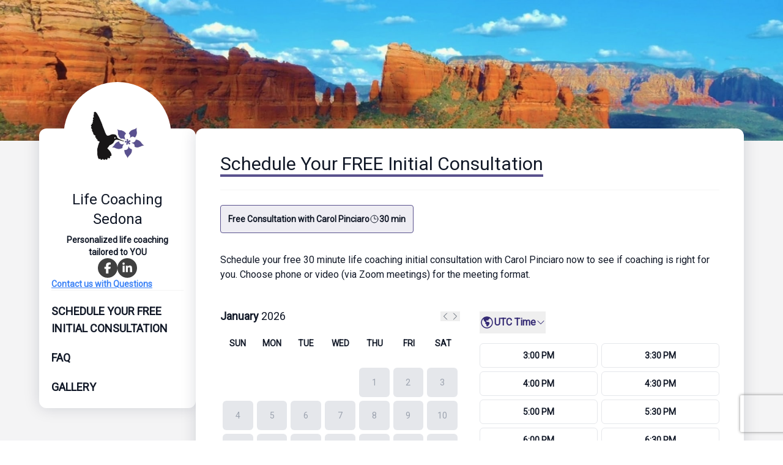

--- FILE ---
content_type: text/html; charset=UTF-8
request_url: https://bookme.name/lifecoachingsedona
body_size: 11033
content:
<!DOCTYPE html>
<html lang="en-US" class="h-full">
<head>
        <meta charset="utf-8">
    <meta name="viewport" content="width=device-width, initial-scale=1">
            <title>Book Life Coaching Sedona</title>

<meta name="title" content="Book Life Coaching Sedona">
<meta name="description" content="">

<meta property="og:url" content="https://bookme.name/lifecoachingsedona"/>
<meta property="og:type" content="website"/>
<meta property="og:title" content="Book Life Coaching Sedona"/>
<meta property="og:description" content=""/>
<meta property="og:image" content="https://res.cloudinary.com/blab/image/upload/v1553322162/production/user/17293/profile"/>


<meta property="twitter:card" content="summary_large_image">
<meta property="twitter:url" content="https://bookme.name/lifecoachingsedona">
<meta property="twitter:title" content="Book Life Coaching Sedona">
<meta property="twitter:description" content="">
<meta property="twitter:image" content="https://res.cloudinary.com/blab/image/upload/v1553322162/production/user/17293/profile">        <title inertia>Book Like A Boss</title>
    <link rel="stylesheet" href="https://rsms.me/inter/inter.css">
    <link rel="icon" type="image/png" href="https://res.cloudinary.com/blab/image/upload/c_crop,h_32,w_32,x_0,y_0/c_scale,h_16,w_16/v1610773181/production/user/17293/favicon/cyul4wjxs1yese8zlpyj"/>

        <script type="text/javascript">const Ziggy={"url":"https:\/\/bookme.name","port":null,"defaults":{},"routes":{"captcha.api":{"uri":"captcha\/api\/{config?}","methods":["GET","HEAD"],"parameters":["config"]},"duda.api.sso":{"uri":"api\/auth\/sso","methods":["GET","HEAD"]},"duda.api.":{"uri":"api\/manage-sessions\/{order}\/{authHash}\/{booking}","methods":["GET","HEAD"],"parameters":["order","authHash","booking"],"bindings":{"order":"id","booking":"id"}},"duda.api.widgets.render":{"uri":"api\/duda\/widgets\/{widget}","methods":["GET","HEAD"],"parameters":["widget"]},"duda.api.handler.installation":{"uri":"api\/handle\/installation","methods":["POST"]},"duda.api.handler.uninstallation":{"uri":"api\/handle\/uninstallation","methods":["POST"]},"duda.api.handler.updowngrade":{"uri":"api\/handle\/updowngrade","methods":["POST"]},"duda.api.handler.webhook":{"uri":"api\/handle\/webhook","methods":["POST"]},"booking.availability.slots":{"uri":"month-slots\/{year}\/{month}\/{day}\/pid\/{package_id}\/tz\/{timezone}\/{non_blocking_booked_package_id?}","methods":["POST"],"parameters":["year","month","day","package_id","timezone","non_blocking_booked_package_id"]},"conversation.index":{"uri":"conversation\/{conversation_hash}\/p\/{participant_hash}","methods":["GET","HEAD"],"parameters":["conversation_hash","participant_hash"]},"conversation.contact":{"uri":"conversation\/{user}\/contact","methods":["POST"],"parameters":["user"],"bindings":{"user":"id"}},"conversation.reply":{"uri":"conversation\/reply","methods":["POST"]},"booking.book":{"uri":"booking\/book","methods":["POST"]},"booking.book.one-time-event":{"uri":"booking\/book\/one-time-event","methods":["POST"]},"booking.book.recurring-event":{"uri":"booking\/book\/recurring-event","methods":["POST"]},"booking.book.membership":{"uri":"booking\/book\/membership\/{package}","methods":["POST"],"parameters":["package"],"bindings":{"package":"id"}},"booking.book.session-bundle":{"uri":"booking\/book\/session-bundle\/{package}\/{order?}\/{booking?}","methods":["POST"],"parameters":["package","order","booking"],"bindings":{"package":"id","order":"id","booking":"id"}},"check_slot":{"uri":"booking\/check-slot\/{package}","methods":["POST"],"parameters":["package"],"bindings":{"package":"id"}},"address-autocomplete":{"uri":"booking\/address-autocomplete","methods":["GET","HEAD"]},"load_timezones":{"uri":"booking\/timezones","methods":["GET","HEAD"]},"apply_coupon":{"uri":"booking\/apply-coupon","methods":["POST"]},"temporary-files.store":{"uri":"booking\/temporary-file","methods":["POST"]},"temporary-files.delete":{"uri":"booking\/temporary-file\/{file}","methods":["DELETE"],"parameters":["file"],"bindings":{"file":"id"}},"booked-package.cancel":{"uri":"booked-package\/cancel\/{order_id}\/{auth_hash}\/{booking_id}","methods":["PUT"],"parameters":["order_id","auth_hash","booking_id"]},"booked-package.reschedule":{"uri":"booked-package\/reschedule\/{order_id}\/{auth_hash}\/{booking_id}","methods":["PUT"],"parameters":["order_id","auth_hash","booking_id"]}}};!function(t,r){"object"==typeof exports&&"undefined"!=typeof module?module.exports=r():"function"==typeof define&&define.amd?define(r):(t||self).route=r()}(this,function(){function t(t,r){for(var n=0;n<r.length;n++){var e=r[n];e.enumerable=e.enumerable||!1,e.configurable=!0,"value"in e&&(e.writable=!0),Object.defineProperty(t,u(e.key),e)}}function r(r,n,e){return n&&t(r.prototype,n),e&&t(r,e),Object.defineProperty(r,"prototype",{writable:!1}),r}function n(){return n=Object.assign?Object.assign.bind():function(t){for(var r=1;r<arguments.length;r++){var n=arguments[r];for(var e in n)({}).hasOwnProperty.call(n,e)&&(t[e]=n[e])}return t},n.apply(null,arguments)}function e(t){return e=Object.setPrototypeOf?Object.getPrototypeOf.bind():function(t){return t.__proto__||Object.getPrototypeOf(t)},e(t)}function o(){try{var t=!Boolean.prototype.valueOf.call(Reflect.construct(Boolean,[],function(){}))}catch(t){}return(o=function(){return!!t})()}function i(t,r){return i=Object.setPrototypeOf?Object.setPrototypeOf.bind():function(t,r){return t.__proto__=r,t},i(t,r)}function u(t){var r=function(t){if("object"!=typeof t||!t)return t;var r=t[Symbol.toPrimitive];if(void 0!==r){var n=r.call(t,"string");if("object"!=typeof n)return n;throw new TypeError("@@toPrimitive must return a primitive value.")}return String(t)}(t);return"symbol"==typeof r?r:r+""}function f(t){var r="function"==typeof Map?new Map:void 0;return f=function(t){if(null===t||!function(t){try{return-1!==Function.toString.call(t).indexOf("[native code]")}catch(r){return"function"==typeof t}}(t))return t;if("function"!=typeof t)throw new TypeError("Super expression must either be null or a function");if(void 0!==r){if(r.has(t))return r.get(t);r.set(t,n)}function n(){return function(t,r,n){if(o())return Reflect.construct.apply(null,arguments);var e=[null];e.push.apply(e,r);var u=new(t.bind.apply(t,e));return n&&i(u,n.prototype),u}(t,arguments,e(this).constructor)}return n.prototype=Object.create(t.prototype,{constructor:{value:n,enumerable:!1,writable:!0,configurable:!0}}),i(n,t)},f(t)}var a=String.prototype.replace,c=/%20/g,l="RFC3986",s={default:l,formatters:{RFC1738:function(t){return a.call(t,c,"+")},RFC3986:function(t){return String(t)}},RFC1738:"RFC1738",RFC3986:l},v=Object.prototype.hasOwnProperty,p=Array.isArray,y=function(){for(var t=[],r=0;r<256;++r)t.push("%"+((r<16?"0":"")+r.toString(16)).toUpperCase());return t}(),d=function(t,r){for(var n=r&&r.plainObjects?Object.create(null):{},e=0;e<t.length;++e)void 0!==t[e]&&(n[e]=t[e]);return n},b={arrayToObject:d,assign:function(t,r){return Object.keys(r).reduce(function(t,n){return t[n]=r[n],t},t)},combine:function(t,r){return[].concat(t,r)},compact:function(t){for(var r=[{obj:{o:t},prop:"o"}],n=[],e=0;e<r.length;++e)for(var o=r[e],i=o.obj[o.prop],u=Object.keys(i),f=0;f<u.length;++f){var a=u[f],c=i[a];"object"==typeof c&&null!==c&&-1===n.indexOf(c)&&(r.push({obj:i,prop:a}),n.push(c))}return function(t){for(;t.length>1;){var r=t.pop(),n=r.obj[r.prop];if(p(n)){for(var e=[],o=0;o<n.length;++o)void 0!==n[o]&&e.push(n[o]);r.obj[r.prop]=e}}}(r),t},decode:function(t,r,n){var e=t.replace(/\+/g," ");if("iso-8859-1"===n)return e.replace(/%[0-9a-f]{2}/gi,unescape);try{return decodeURIComponent(e)}catch(t){return e}},encode:function(t,r,n,e,o){if(0===t.length)return t;var i=t;if("symbol"==typeof t?i=Symbol.prototype.toString.call(t):"string"!=typeof t&&(i=String(t)),"iso-8859-1"===n)return escape(i).replace(/%u[0-9a-f]{4}/gi,function(t){return"%26%23"+parseInt(t.slice(2),16)+"%3B"});for(var u="",f=0;f<i.length;++f){var a=i.charCodeAt(f);45===a||46===a||95===a||126===a||a>=48&&a<=57||a>=65&&a<=90||a>=97&&a<=122||o===s.RFC1738&&(40===a||41===a)?u+=i.charAt(f):a<128?u+=y[a]:a<2048?u+=y[192|a>>6]+y[128|63&a]:a<55296||a>=57344?u+=y[224|a>>12]+y[128|a>>6&63]+y[128|63&a]:(a=65536+((1023&a)<<10|1023&i.charCodeAt(f+=1)),u+=y[240|a>>18]+y[128|a>>12&63]+y[128|a>>6&63]+y[128|63&a])}return u},isBuffer:function(t){return!(!t||"object"!=typeof t||!(t.constructor&&t.constructor.isBuffer&&t.constructor.isBuffer(t)))},isRegExp:function(t){return"[object RegExp]"===Object.prototype.toString.call(t)},maybeMap:function(t,r){if(p(t)){for(var n=[],e=0;e<t.length;e+=1)n.push(r(t[e]));return n}return r(t)},merge:function t(r,n,e){if(!n)return r;if("object"!=typeof n){if(p(r))r.push(n);else{if(!r||"object"!=typeof r)return[r,n];(e&&(e.plainObjects||e.allowPrototypes)||!v.call(Object.prototype,n))&&(r[n]=!0)}return r}if(!r||"object"!=typeof r)return[r].concat(n);var o=r;return p(r)&&!p(n)&&(o=d(r,e)),p(r)&&p(n)?(n.forEach(function(n,o){if(v.call(r,o)){var i=r[o];i&&"object"==typeof i&&n&&"object"==typeof n?r[o]=t(i,n,e):r.push(n)}else r[o]=n}),r):Object.keys(n).reduce(function(r,o){var i=n[o];return r[o]=v.call(r,o)?t(r[o],i,e):i,r},o)}},h=Object.prototype.hasOwnProperty,g={brackets:function(t){return t+"[]"},comma:"comma",indices:function(t,r){return t+"["+r+"]"},repeat:function(t){return t}},m=Array.isArray,j=String.prototype.split,w=Array.prototype.push,O=function(t,r){w.apply(t,m(r)?r:[r])},E=Date.prototype.toISOString,R=s.default,S={addQueryPrefix:!1,allowDots:!1,charset:"utf-8",charsetSentinel:!1,delimiter:"&",encode:!0,encoder:b.encode,encodeValuesOnly:!1,format:R,formatter:s.formatters[R],indices:!1,serializeDate:function(t){return E.call(t)},skipNulls:!1,strictNullHandling:!1},k=function t(r,n,e,o,i,u,f,a,c,l,s,v,p,y){var d,h=r;if("function"==typeof f?h=f(n,h):h instanceof Date?h=l(h):"comma"===e&&m(h)&&(h=b.maybeMap(h,function(t){return t instanceof Date?l(t):t})),null===h){if(o)return u&&!p?u(n,S.encoder,y,"key",s):n;h=""}if("string"==typeof(d=h)||"number"==typeof d||"boolean"==typeof d||"symbol"==typeof d||"bigint"==typeof d||b.isBuffer(h)){if(u){var g=p?n:u(n,S.encoder,y,"key",s);if("comma"===e&&p){for(var w=j.call(String(h),","),E="",R=0;R<w.length;++R)E+=(0===R?"":",")+v(u(w[R],S.encoder,y,"value",s));return[v(g)+"="+E]}return[v(g)+"="+v(u(h,S.encoder,y,"value",s))]}return[v(n)+"="+v(String(h))]}var k,T=[];if(void 0===h)return T;if("comma"===e&&m(h))k=[{value:h.length>0?h.join(",")||null:void 0}];else if(m(f))k=f;else{var $=Object.keys(h);k=a?$.sort(a):$}for(var x=0;x<k.length;++x){var N=k[x],C="object"==typeof N&&void 0!==N.value?N.value:h[N];if(!i||null!==C){var A=m(h)?"function"==typeof e?e(n,N):n:n+(c?"."+N:"["+N+"]");O(T,t(C,A,e,o,i,u,f,a,c,l,s,v,p,y))}}return T},T=Object.prototype.hasOwnProperty,$=Array.isArray,x={allowDots:!1,allowPrototypes:!1,arrayLimit:20,charset:"utf-8",charsetSentinel:!1,comma:!1,decoder:b.decode,delimiter:"&",depth:5,ignoreQueryPrefix:!1,interpretNumericEntities:!1,parameterLimit:1e3,parseArrays:!0,plainObjects:!1,strictNullHandling:!1},N=function(t){return t.replace(/&#(\d+);/g,function(t,r){return String.fromCharCode(parseInt(r,10))})},C=function(t,r){return t&&"string"==typeof t&&r.comma&&t.indexOf(",")>-1?t.split(","):t},A=function(t,r,n,e){if(t){var o=n.allowDots?t.replace(/\.([^.[]+)/g,"[$1]"):t,i=/(\[[^[\]]*])/g,u=n.depth>0&&/(\[[^[\]]*])/.exec(o),f=u?o.slice(0,u.index):o,a=[];if(f){if(!n.plainObjects&&T.call(Object.prototype,f)&&!n.allowPrototypes)return;a.push(f)}for(var c=0;n.depth>0&&null!==(u=i.exec(o))&&c<n.depth;){if(c+=1,!n.plainObjects&&T.call(Object.prototype,u[1].slice(1,-1))&&!n.allowPrototypes)return;a.push(u[1])}return u&&a.push("["+o.slice(u.index)+"]"),function(t,r,n,e){for(var o=e?r:C(r,n),i=t.length-1;i>=0;--i){var u,f=t[i];if("[]"===f&&n.parseArrays)u=[].concat(o);else{u=n.plainObjects?Object.create(null):{};var a="["===f.charAt(0)&&"]"===f.charAt(f.length-1)?f.slice(1,-1):f,c=parseInt(a,10);n.parseArrays||""!==a?!isNaN(c)&&f!==a&&String(c)===a&&c>=0&&n.parseArrays&&c<=n.arrayLimit?(u=[])[c]=o:"__proto__"!==a&&(u[a]=o):u={0:o}}o=u}return o}(a,r,n,e)}},D=function(t,r){var n=function(t){if(!t)return x;if(null!=t.decoder&&"function"!=typeof t.decoder)throw new TypeError("Decoder has to be a function.");if(void 0!==t.charset&&"utf-8"!==t.charset&&"iso-8859-1"!==t.charset)throw new TypeError("The charset option must be either utf-8, iso-8859-1, or undefined");return{allowDots:void 0===t.allowDots?x.allowDots:!!t.allowDots,allowPrototypes:"boolean"==typeof t.allowPrototypes?t.allowPrototypes:x.allowPrototypes,arrayLimit:"number"==typeof t.arrayLimit?t.arrayLimit:x.arrayLimit,charset:void 0===t.charset?x.charset:t.charset,charsetSentinel:"boolean"==typeof t.charsetSentinel?t.charsetSentinel:x.charsetSentinel,comma:"boolean"==typeof t.comma?t.comma:x.comma,decoder:"function"==typeof t.decoder?t.decoder:x.decoder,delimiter:"string"==typeof t.delimiter||b.isRegExp(t.delimiter)?t.delimiter:x.delimiter,depth:"number"==typeof t.depth||!1===t.depth?+t.depth:x.depth,ignoreQueryPrefix:!0===t.ignoreQueryPrefix,interpretNumericEntities:"boolean"==typeof t.interpretNumericEntities?t.interpretNumericEntities:x.interpretNumericEntities,parameterLimit:"number"==typeof t.parameterLimit?t.parameterLimit:x.parameterLimit,parseArrays:!1!==t.parseArrays,plainObjects:"boolean"==typeof t.plainObjects?t.plainObjects:x.plainObjects,strictNullHandling:"boolean"==typeof t.strictNullHandling?t.strictNullHandling:x.strictNullHandling}}(r);if(""===t||null==t)return n.plainObjects?Object.create(null):{};for(var e="string"==typeof t?function(t,r){var n,e={},o=(r.ignoreQueryPrefix?t.replace(/^\?/,""):t).split(r.delimiter,Infinity===r.parameterLimit?void 0:r.parameterLimit),i=-1,u=r.charset;if(r.charsetSentinel)for(n=0;n<o.length;++n)0===o[n].indexOf("utf8=")&&("utf8=%E2%9C%93"===o[n]?u="utf-8":"utf8=%26%2310003%3B"===o[n]&&(u="iso-8859-1"),i=n,n=o.length);for(n=0;n<o.length;++n)if(n!==i){var f,a,c=o[n],l=c.indexOf("]="),s=-1===l?c.indexOf("="):l+1;-1===s?(f=r.decoder(c,x.decoder,u,"key"),a=r.strictNullHandling?null:""):(f=r.decoder(c.slice(0,s),x.decoder,u,"key"),a=b.maybeMap(C(c.slice(s+1),r),function(t){return r.decoder(t,x.decoder,u,"value")})),a&&r.interpretNumericEntities&&"iso-8859-1"===u&&(a=N(a)),c.indexOf("[]=")>-1&&(a=$(a)?[a]:a),e[f]=T.call(e,f)?b.combine(e[f],a):a}return e}(t,n):t,o=n.plainObjects?Object.create(null):{},i=Object.keys(e),u=0;u<i.length;++u){var f=i[u],a=A(f,e[f],n,"string"==typeof t);o=b.merge(o,a,n)}return b.compact(o)},P=/*#__PURE__*/function(){function t(t,r,n){var e,o;this.name=t,this.definition=r,this.bindings=null!=(e=r.bindings)?e:{},this.wheres=null!=(o=r.wheres)?o:{},this.config=n}var n=t.prototype;return n.matchesUrl=function(t){var r,n=this;if(!this.definition.methods.includes("GET"))return!1;var e=this.template.replace(/[.*+$()[\]]/g,"\\$&").replace(/(\/?){([^}?]*)(\??)}/g,function(t,r,e,o){var i,u="(?<"+e+">"+((null==(i=n.wheres[e])?void 0:i.replace(/(^\^)|(\$$)/g,""))||"[^/?]+")+")";return o?"("+r+u+")?":""+r+u}).replace(/^\w+:\/\//,""),o=t.replace(/^\w+:\/\//,"").split("?"),i=o[0],u=o[1],f=null!=(r=new RegExp("^"+e+"/?$").exec(i))?r:new RegExp("^"+e+"/?$").exec(decodeURI(i));if(f){for(var a in f.groups)f.groups[a]="string"==typeof f.groups[a]?decodeURIComponent(f.groups[a]):f.groups[a];return{params:f.groups,query:D(u)}}return!1},n.compile=function(t){var r=this;return this.parameterSegments.length?this.template.replace(/{([^}?]+)(\??)}/g,function(n,e,o){var i,u;if(!o&&[null,void 0].includes(t[e]))throw new Error("Ziggy error: '"+e+"' parameter is required for route '"+r.name+"'.");if(r.wheres[e]&&!new RegExp("^"+(o?"("+r.wheres[e]+")?":r.wheres[e])+"$").test(null!=(u=t[e])?u:""))throw new Error("Ziggy error: '"+e+"' parameter '"+t[e]+"' does not match required format '"+r.wheres[e]+"' for route '"+r.name+"'.");return encodeURI(null!=(i=t[e])?i:"").replace(/%7C/g,"|").replace(/%25/g,"%").replace(/\$/g,"%24")}).replace(this.config.absolute?/(\.[^/]+?)(\/\/)/:/(^)(\/\/)/,"$1/").replace(/\/+$/,""):this.template},r(t,[{key:"template",get:function(){var t=(this.origin+"/"+this.definition.uri).replace(/\/+$/,"");return""===t?"/":t}},{key:"origin",get:function(){return this.config.absolute?this.definition.domain?""+this.config.url.match(/^\w+:\/\//)[0]+this.definition.domain+(this.config.port?":"+this.config.port:""):this.config.url:""}},{key:"parameterSegments",get:function(){var t,r;return null!=(t=null==(r=this.template.match(/{[^}?]+\??}/g))?void 0:r.map(function(t){return{name:t.replace(/{|\??}/g,""),required:!/\?}$/.test(t)}}))?t:[]}}])}(),F=/*#__PURE__*/function(t){function e(r,e,o,i){var u;if(void 0===o&&(o=!0),(u=t.call(this)||this).t=null!=i?i:"undefined"!=typeof Ziggy?Ziggy:null==globalThis?void 0:globalThis.Ziggy,u.t=n({},u.t,{absolute:o}),r){if(!u.t.routes[r])throw new Error("Ziggy error: route '"+r+"' is not in the route list.");u.i=new P(r,u.t.routes[r],u.t),u.u=u.l(e)}return u}var o,u;u=t,(o=e).prototype=Object.create(u.prototype),o.prototype.constructor=o,i(o,u);var f=e.prototype;return f.toString=function(){var t=this,r=Object.keys(this.u).filter(function(r){return!t.i.parameterSegments.some(function(t){return t.name===r})}).filter(function(t){return"_query"!==t}).reduce(function(r,e){var o;return n({},r,((o={})[e]=t.u[e],o))},{});return this.i.compile(this.u)+function(t,r){var n,e=t,o=function(t){if(!t)return S;if(null!=t.encoder&&"function"!=typeof t.encoder)throw new TypeError("Encoder has to be a function.");var r=t.charset||S.charset;if(void 0!==t.charset&&"utf-8"!==t.charset&&"iso-8859-1"!==t.charset)throw new TypeError("The charset option must be either utf-8, iso-8859-1, or undefined");var n=s.default;if(void 0!==t.format){if(!h.call(s.formatters,t.format))throw new TypeError("Unknown format option provided.");n=t.format}var e=s.formatters[n],o=S.filter;return("function"==typeof t.filter||m(t.filter))&&(o=t.filter),{addQueryPrefix:"boolean"==typeof t.addQueryPrefix?t.addQueryPrefix:S.addQueryPrefix,allowDots:void 0===t.allowDots?S.allowDots:!!t.allowDots,charset:r,charsetSentinel:"boolean"==typeof t.charsetSentinel?t.charsetSentinel:S.charsetSentinel,delimiter:void 0===t.delimiter?S.delimiter:t.delimiter,encode:"boolean"==typeof t.encode?t.encode:S.encode,encoder:"function"==typeof t.encoder?t.encoder:S.encoder,encodeValuesOnly:"boolean"==typeof t.encodeValuesOnly?t.encodeValuesOnly:S.encodeValuesOnly,filter:o,format:n,formatter:e,serializeDate:"function"==typeof t.serializeDate?t.serializeDate:S.serializeDate,skipNulls:"boolean"==typeof t.skipNulls?t.skipNulls:S.skipNulls,sort:"function"==typeof t.sort?t.sort:null,strictNullHandling:"boolean"==typeof t.strictNullHandling?t.strictNullHandling:S.strictNullHandling}}(r);"function"==typeof o.filter?e=(0,o.filter)("",e):m(o.filter)&&(n=o.filter);var i=[];if("object"!=typeof e||null===e)return"";var u=g[r&&r.arrayFormat in g?r.arrayFormat:r&&"indices"in r?r.indices?"indices":"repeat":"indices"];n||(n=Object.keys(e)),o.sort&&n.sort(o.sort);for(var f=0;f<n.length;++f){var a=n[f];o.skipNulls&&null===e[a]||O(i,k(e[a],a,u,o.strictNullHandling,o.skipNulls,o.encode?o.encoder:null,o.filter,o.sort,o.allowDots,o.serializeDate,o.format,o.formatter,o.encodeValuesOnly,o.charset))}var c=i.join(o.delimiter),l=!0===o.addQueryPrefix?"?":"";return o.charsetSentinel&&(l+="iso-8859-1"===o.charset?"utf8=%26%2310003%3B&":"utf8=%E2%9C%93&"),c.length>0?l+c:""}(n({},r,this.u._query),{addQueryPrefix:!0,arrayFormat:"indices",encodeValuesOnly:!0,skipNulls:!0,encoder:function(t,r){return"boolean"==typeof t?Number(t):r(t)}})},f.v=function(t){var r=this;t?this.t.absolute&&t.startsWith("/")&&(t=this.p().host+t):t=this.h();var e={},o=Object.entries(this.t.routes).find(function(n){return e=new P(n[0],n[1],r.t).matchesUrl(t)})||[void 0,void 0];return n({name:o[0]},e,{route:o[1]})},f.h=function(){var t=this.p(),r=t.pathname,n=t.search;return(this.t.absolute?t.host+r:r.replace(this.t.url.replace(/^\w*:\/\/[^/]+/,""),"").replace(/^\/+/,"/"))+n},f.current=function(t,r){var e=this.v(),o=e.name,i=e.params,u=e.query,f=e.route;if(!t)return o;var a=new RegExp("^"+t.replace(/\./g,"\\.").replace(/\*/g,".*")+"$").test(o);if([null,void 0].includes(r)||!a)return a;var c=new P(o,f,this.t);r=this.l(r,c);var l=n({},i,u);if(Object.values(r).every(function(t){return!t})&&!Object.values(l).some(function(t){return void 0!==t}))return!0;var s=function(t,r){return Object.entries(t).every(function(t){var n=t[0],e=t[1];return Array.isArray(e)&&Array.isArray(r[n])?e.every(function(t){return r[n].includes(t)}):"object"==typeof e&&"object"==typeof r[n]&&null!==e&&null!==r[n]?s(e,r[n]):r[n]==e})};return s(r,l)},f.p=function(){var t,r,n,e,o,i,u="undefined"!=typeof window?window.location:{},f=u.host,a=u.pathname,c=u.search;return{host:null!=(t=null==(r=this.t.location)?void 0:r.host)?t:void 0===f?"":f,pathname:null!=(n=null==(e=this.t.location)?void 0:e.pathname)?n:void 0===a?"":a,search:null!=(o=null==(i=this.t.location)?void 0:i.search)?o:void 0===c?"":c}},f.has=function(t){return this.t.routes.hasOwnProperty(t)},f.l=function(t,r){var e=this;void 0===t&&(t={}),void 0===r&&(r=this.i),null!=t||(t={}),t=["string","number"].includes(typeof t)?[t]:t;var o=r.parameterSegments.filter(function(t){return!e.t.defaults[t.name]});if(Array.isArray(t))t=t.reduce(function(t,r,e){var i,u;return n({},t,o[e]?((i={})[o[e].name]=r,i):"object"==typeof r?r:((u={})[r]="",u))},{});else if(1===o.length&&!t[o[0].name]&&(t.hasOwnProperty(Object.values(r.bindings)[0])||t.hasOwnProperty("id"))){var i;(i={})[o[0].name]=t,t=i}return n({},this.m(r),this.j(t,r))},f.m=function(t){var r=this;return t.parameterSegments.filter(function(t){return r.t.defaults[t.name]}).reduce(function(t,e,o){var i,u=e.name;return n({},t,((i={})[u]=r.t.defaults[u],i))},{})},f.j=function(t,r){var e=r.bindings,o=r.parameterSegments;return Object.entries(t).reduce(function(t,r){var i,u,f=r[0],a=r[1];if(!a||"object"!=typeof a||Array.isArray(a)||!o.some(function(t){return t.name===f}))return n({},t,((u={})[f]=a,u));if(!a.hasOwnProperty(e[f])){if(!a.hasOwnProperty("id"))throw new Error("Ziggy error: object passed as '"+f+"' parameter is missing route model binding key '"+e[f]+"'.");e[f]="id"}return n({},t,((i={})[f]=a[e[f]],i))},{})},f.valueOf=function(){return this.toString()},r(e,[{key:"params",get:function(){var t=this.v();return n({},t.params,t.query)}},{key:"routeParams",get:function(){return this.v().params}},{key:"queryParams",get:function(){return this.v().query}}])}(/*#__PURE__*/f(String));return function(t,r,n,e){var o=new F(t,r,n,e);return t?o.toString():o}});
</script>
    <link rel="preload" as="style" href="https://bookme.name/build/main/assets/app-DWFAgTgV.css" /><link rel="modulepreload" href="https://bookme.name/build/main/assets/app-CTtzcxmG.js" /><link rel="stylesheet" href="https://bookme.name/build/main/assets/app-DWFAgTgV.css" /><script type="module" src="https://bookme.name/build/main/assets/app-CTtzcxmG.js"></script>
    <style>
        :root {
            --font-primary: Roboto;

            --about-me-section-color: 142 116 82;

            --appointments-primary-color: 90 82 142;
            --appointments-secondary-color: 54 44 117;

            --products-and-services-primary-color: 51 191 179;
            --products-and-services-secondary-color: 27 151 140;

            --events-primary-color: 51 191 179;
            --events-secondary-color: 27 151 140;

            --testimonials-section-color: 97 43 175;
            --faq-section-color: 82 126 142;
            --comments-section-color: 37 52 66;
            --team-members-section-color: ;
            --contact-me-button-color: 142 116 82;
            --social-icons-color: 90 82 142;

            --footer-background-color: 12 24 39;
            --footer-text-color: 255 255 255;
            --footer-hover-color: 204 204 204;
        }
    </style>

            <link href='https://fonts.googleapis.com/css?family=Roboto' rel='stylesheet' type='text/css'>
    
    <script type="text/javascript" src="https://bookme.name/js/cloudinary-widget/all.js"></script>
    <script type="text/javascript" src="https://web.squarecdn.com/v1/square.js"></script>

            </head>
<body class="font-primary antialiased h-full">


<div>
    <div id="app" data-page="{&quot;component&quot;:&quot;CustomerPages\/ModernLight\/User\/MainPage&quot;,&quot;props&quot;:{&quot;errors&quot;:{},&quot;blabSiteUrl&quot;:&quot;https:\/\/blab.co&quot;,&quot;appointments&quot;:[{&quot;auto_redirect&quot;:false,&quot;button_text&quot;:&quot;Book Free Consultation&quot;,&quot;cancel_reschedule_period&quot;:0,&quot;cancel_reschedule_period_days&quot;:0,&quot;cancel_reschedule_period_hours&quot;:0,&quot;cancel_reschedule_period_minutes&quot;:0,&quot;created_at&quot;:&quot;2019-03-23T06:54:49.000000Z&quot;,&quot;cutoff&quot;:1440,&quot;cutoff_days&quot;:1,&quot;cutoff_hours&quot;:0,&quot;cutoff_minutes&quot;:0,&quot;deleted_at&quot;:null,&quot;description&quot;:&quot;Schedule your free 30 minute life coaching initial consultation with Carol Pinciaro now to see if coaching is right for you. Choose phone or video (via Zoom meetings) for the meeting format.&quot;,&quot;fields&quot;:[{&quot;id&quot;:139709,&quot;name&quot;:&quot;Please provide any additional details\/requests here&quot;,&quot;type&quot;:&quot;text&quot;,&quot;is_required&quot;:false,&quot;options&quot;:null,&quot;description&quot;:&quot;&quot;,&quot;placeholder&quot;:null,&quot;position&quot;:65535,&quot;created_at&quot;:&quot;2021-01-16T04:53:53.000000Z&quot;,&quot;updated_at&quot;:&quot;2021-01-16T04:53:53.000000Z&quot;,&quot;options_array&quot;:null}],&quot;id&quot;:34294,&quot;company_id&quot;:null,&quot;interval&quot;:30,&quot;is_active&quot;:1,&quot;is_coupon_eligible&quot;:false,&quot;is_hidden&quot;:false,&quot;is_sms_eligible&quot;:false,&quot;is_time_bound&quot;:true,&quot;is_using_global_schedule&quot;:false,&quot;lite_package_url&quot;:&quot;https:\/\/bookme.name\/lifecoachingsedona\/lite\/free-consultation-with-carol-pinciaro&quot;,&quot;look_busy&quot;:0,&quot;max_cutoff_days&quot;:60,&quot;max_num_booked_per_day&quot;:0,&quot;meeting_provider&quot;:&quot;none&quot;,&quot;name&quot;:&quot;Free Consultation with Carol Pinciaro&quot;,&quot;num_days_to_join&quot;:0,&quot;num_spots_available&quot;:1,&quot;package_url&quot;:&quot;https:\/\/bookme.name\/lifecoachingsedona\/free-consultation-with-carol-pinciaro&quot;,&quot;padding&quot;:15,&quot;padding_hours&quot;:0,&quot;padding_minutes&quot;:15,&quot;payment_options&quot;:&quot;online&quot;,&quot;position&quot;:65535,&quot;price&quot;:&quot;0.00&quot;,&quot;redirect_url&quot;:&quot;&quot;,&quot;requires_approval&quot;:true,&quot;allow_add_guests&quot;:false,&quot;requires_meeting&quot;:0,&quot;success_message&quot;:&quot;Thank you for scheduling your free 30 minute consultation with Carol Pinciaro! If you need to cancel, please kindly provide 24 hours notice. I look forward to meeting you!&quot;,&quot;type&quot;:&quot;appointment&quot;,&quot;updated_at&quot;:&quot;2024-05-03T16:31:47.000000Z&quot;,&quot;allow_suggested_prices&quot;:false,&quot;allow_custom_price&quot;:false,&quot;allow_select_team_member&quot;:false,&quot;require_phone&quot;:false,&quot;type_category&quot;:&quot;appointments&quot;,&quot;captcha_enabled&quot;:null,&quot;durations&quot;:[{&quot;id&quot;:null,&quot;minutes&quot;:30,&quot;hours&quot;:0}],&quot;user&quot;:{&quot;id&quot;:17293,&quot;full_name&quot;:&quot;Life Coaching Sedona&quot;,&quot;last_name&quot;:&quot;Sedona&quot;,&quot;first_name&quot;:&quot;Life Coaching&quot;,&quot;timezone&quot;:&quot;America\/Phoenix&quot;,&quot;facebook_comments_num_posts&quot;:5,&quot;facebook_comments_active&quot;:false,&quot;profile_photo_url&quot;:&quot;https:\/\/res.cloudinary.com\/blab\/image\/upload\/c_crop,h_500,w_500,x_0,y_0\/c_scale,h_300,w_300\/v1\/production\/user\/17293\/profile&quot;},&quot;teamMembers&quot;:[],&quot;media&quot;:[]}],&quot;products&quot;:[],&quot;events&quot;:[],&quot;owner&quot;:{&quot;id&quot;:17293,&quot;type&quot;:&quot;user&quot;},&quot;profile&quot;:{&quot;name&quot;:&quot;Life Coaching Sedona&quot;,&quot;title&quot;:&quot;Personalized life coaching tailored to YOU&quot;,&quot;profile_photo&quot;:&quot;https:\/\/res.cloudinary.com\/blab\/image\/upload\/c_crop,h_500,w_500,x_0,y_0\/c_scale,h_300,w_300\/v1\/production\/user\/17293\/profile&quot;,&quot;cover_photo&quot;:&quot;https:\/\/res.cloudinary.com\/blab\/image\/upload\/c_crop,h_287,w_1600,x_0,y_72\/c_scale,h_350,w_1950\/v1\/production\/user\/17293\/cover&quot;,&quot;description&quot;:null},&quot;isGuest&quot;:true,&quot;accountDashboardUrl&quot;:&quot;https:\/\/bookme.name\/account\/0\/dashboard&quot;,&quot;socials&quot;:{&quot;facebook_link&quot;:&quot;https:\/\/www.facebook.com\/LifeCoachingSedona\/&quot;,&quot;linkedin_link&quot;:&quot;https:\/\/www.linkedin.com\/company\/life-coaching-sedona&quot;},&quot;sidebarContent&quot;:&quot;&lt;div&gt;&lt;strong&gt;&lt;a href=\&quot;https:\/\/www.lifecoachingsedona.com\/contact-us\/\&quot; target=\&quot;_blank\&quot; rel=\&quot;nofollow noreferrer noopener\&quot;&gt;Contact us with Questions&lt;\/a&gt;&lt;\/strong&gt;&lt;\/div&gt;&quot;,&quot;showContact&quot;:false,&quot;isRecaptchaCompatibleDomain&quot;:true,&quot;isTeamMemberPage&quot;:false,&quot;currency&quot;:{&quot;code&quot;:&quot;USD&quot;,&quot;symbol&quot;:&quot;$&quot;},&quot;youtubeVideoUrl&quot;:null,&quot;skinSettings&quot;:{&quot;skin_hide_left_nav_section_links&quot;:false},&quot;timezone&quot;:&quot;America\/Phoenix&quot;,&quot;customTexts&quot;:{&quot;eventNoLongerAvailable&quot;:null,&quot;eventNotYetAvailable&quot;:null,&quot;eventsSessionsCountText&quot;:null,&quot;eventsUpcomingSessionsText&quot;:null,&quot;selectTeamMemberInstructions&quot;:null,&quot;selectTeamMemberText&quot;:null,&quot;aboutMeSectionHeader&quot;:&quot;About Our Company&quot;,&quot;testimonialsSectionHeader&quot;:&quot;Testimonials&quot;,&quot;faqSectionHeader&quot;:&quot;FAQ&quot;,&quot;gallerySectionHeader&quot;:&quot;Gallery&quot;,&quot;commentsSectionHeader&quot;:&quot;Comments&quot;,&quot;teamMembersSectionHeader&quot;:null,&quot;bookButtonMobile&quot;:&quot;Book&quot;,&quot;detailsButton&quot;:&quot;Details&quot;,&quot;contactMeButton&quot;:&quot;Contact Us&quot;,&quot;contactMePopupHeader&quot;:&quot;Contact me&quot;,&quot;appointmentsSectionHeader&quot;:&quot;Schedule Your FREE Initial Consultation&quot;,&quot;productsAndServicesSectionHeader&quot;:&quot;Products &amp; Services&quot;,&quot;eventsSectionHeader&quot;:&quot;Book Event&quot;},&quot;testimonials&quot;:[],&quot;faqs&quot;:[{&quot;id&quot;:7155,&quot;question&quot;:&quot;What can I expect from my coach?&quot;,&quot;answer&quot;:&quot;1. Provide a safe and confidential environment in which you can relax and have quiet time to look inside and identify your passion and goals for you to have the best life possible;&lt;br \/&gt;2. Provide resources to you and\/or homework and skills for your journey to be your best self;&lt;br \/&gt;3. Listen carefully, with compassion, without judgment, to your story.&lt;br \/&gt;4. Provide honest feedback, direct conversation and provide you the dedicated time in your daily life that is solely about you.&lt;br \/&gt;5. Be a collaborative partner in bringing out the best, true to self, consciousness to you.&lt;br \/&gt;6. Help expand your view of what is possible and promote discovery of new insights.&lt;br \/&gt;7. Provide ongoing resources to you in accomplishing your goals.&quot;,&quot;position&quot;:65535,&quot;created_at&quot;:&quot;2019-03-23T06:45:48.000000Z&quot;,&quot;updated_at&quot;:&quot;2019-03-23T06:45:48.000000Z&quot;},{&quot;id&quot;:7156,&quot;question&quot;:&quot;What questions can I ask to find the right coach for me?&quot;,&quot;answer&quot;:&quot;Our initial session is a \u2018meet and greet\u2019 with no fee so you can have a sample coaching experience. Until then, please click on our BIO page to learn more about us and our approach to coaching.&quot;,&quot;position&quot;:65535,&quot;created_at&quot;:&quot;2019-03-23T06:46:10.000000Z&quot;,&quot;updated_at&quot;:&quot;2019-03-23T06:46:10.000000Z&quot;},{&quot;id&quot;:7157,&quot;question&quot;:&quot;Are there professional standards for the coaching industry?&quot;,&quot;answer&quot;:&quot;Yes, there is a code of ethics, core competencies, accreditation processes and an International Coach Federation (industry association) that promotes the advancement of coaches. To learn more about this, &lt;a href=\&quot;http:\/\/www.coachfederation.org\/ICF\/\&quot; rel=\&quot;nofollow\&quot;&gt;click here&lt;\/a&gt;&quot;,&quot;position&quot;:65535,&quot;created_at&quot;:&quot;2019-03-23T06:46:30.000000Z&quot;,&quot;updated_at&quot;:&quot;2019-03-23T06:46:30.000000Z&quot;},{&quot;id&quot;:7158,&quot;question&quot;:&quot;What if coaching is not for me?&quot;,&quot;answer&quot;:&quot;We ask for 3 session commitment with the first session of no cost to you. If, after the 3rd session, you feel coaching is not for you, we will cancel any ongoing agreement. We allow plenty of time for your session and should you be a \u2018no show\u2019 for a session, money will not be refunded for the missed session.&quot;,&quot;position&quot;:65535,&quot;created_at&quot;:&quot;2019-03-23T06:46:46.000000Z&quot;,&quot;updated_at&quot;:&quot;2019-03-23T06:46:46.000000Z&quot;}],&quot;footerConfig&quot;:{&quot;is_branding_removal_plan&quot;:true,&quot;show_links&quot;:0,&quot;login_url&quot;:&quot;https:\/\/bookme.name\/auth\/login&quot;,&quot;affiliate_id_param&quot;:&quot;&quot;,&quot;show_socials&quot;:1,&quot;copyright&quot;:&quot;\u00a9 2017-2023 Life Coaching Sedona&quot;,&quot;footer_text_1&quot;:&quot;&lt;p&gt;6486 Hwy 179, Ste. 110, Sedona, AZ 86351 |\u00a0&lt;a href=\&quot;https:\/\/www.lifecoachingsedona.com\/\&quot; target=\&quot;_blank\&quot; rel=\&quot;nofollow noreferrer noopener\&quot;&gt;Life coaching in Sedona&lt;\/a&gt;&lt;\/p&gt;&quot;,&quot;footer_text_2&quot;:&quot;&quot;,&quot;output&quot;:&quot;&quot;},&quot;queryBlabParams&quot;:[],&quot;galleryPhotos&quot;:[{&quot;thumbnail_url&quot;:&quot;https:\/\/res.cloudinary.com\/blab\/image\/upload\/c_fill,g_center,h_260,w_260\/v1648014889\/production\/user\/17293\/gallery\/xiyu6vyyogaomdsri1nh&quot;,&quot;original_url&quot;:&quot;https:\/\/res.cloudinary.com\/blab\/image\/upload\/v1648014889\/production\/user\/17293\/gallery\/xiyu6vyyogaomdsri1nh.png&quot;}],&quot;facebookCommentsConfig&quot;:{&quot;enabled&quot;:false,&quot;num_posts&quot;:5,&quot;page_url&quot;:&quot;https:\/\/bookme.name\/lifecoachingsedona&quot;}},&quot;url&quot;:&quot;\/lifecoachingsedona&quot;,&quot;version&quot;:&quot;&quot;}"></div></div>


</body>
</html>

